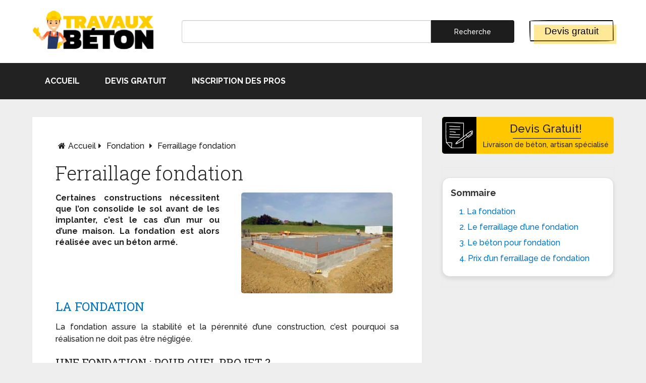

--- FILE ---
content_type: text/html; charset=UTF-8
request_url: https://travauxbeton.fr/ferraillage-fondation/
body_size: 14930
content:
<!DOCTYPE html><html
class=no-js lang=fr-FR prefix="og: https://ogp.me/ns#"><head
itemscope itemtype=http://schema.org/WebSite><meta
charset="UTF-8">
<!--[if IE ]><meta
http-equiv="X-UA-Compatible" content="IE=edge,chrome=1">
<![endif]--><link
rel=profile href=http://gmpg.org/xfn/11><link
rel=icon href=https://travauxbeton.fr/wp-content/uploads/2017/09/logo-mr-beton.jpg type=image/x-icon><meta
name="viewport" content="width=device-width, initial-scale=1"><meta
name="apple-mobile-web-app-capable" content="yes"><meta
name="apple-mobile-web-app-status-bar-style" content="black"><meta
itemprop="name" content="Travaux béton"><meta
itemprop="url" content="https://travauxbeton.fr"><link
rel=pingback href=https://travauxbeton.fr/xmlrpc.php><link
rel=stylesheet href=https://travauxbeton.fr/wp-content/cache/minify/866c1.css media=all><style>img:is([sizes="auto" i], [sizes^="auto," i]){contain-intrinsic-size:3000px 1500px}</style> <script>document.documentElement.className=document.documentElement.className.replace(/\bno-js\b/,'js');</script> <title>Le ferraillage d&#039;une fondation | Comment faire ? A quel prix ?</title><meta
name="description" content="La fondation stabilise un ouvrage: mur, maison | Conseil ferraillage | Devis béton de fondation"><meta
name="robots" content="follow, index, max-snippet:-1, max-video-preview:-1, max-image-preview:large"><link
rel=canonical href=https://travauxbeton.fr/ferraillage-fondation/ ><meta
property="og:locale" content="fr_FR"><meta
property="og:type" content="article"><meta
property="og:title" content="Le ferraillage d&#039;une fondation | Comment faire ? A quel prix ?"><meta
property="og:description" content="La fondation stabilise un ouvrage: mur, maison | Conseil ferraillage | Devis béton de fondation"><meta
property="og:url" content="https://travauxbeton.fr/ferraillage-fondation/"><meta
property="og:site_name" content="Travaux béton"><meta
property="article:section" content="Fondation"><meta
property="og:updated_time" content="2017-12-13T23:50:55+01:00"><meta
property="og:image" content="https://travauxbeton.fr/wp-content/uploads/2017/09/fondation-maison-beton.jpg"><meta
property="og:image:secure_url" content="https://travauxbeton.fr/wp-content/uploads/2017/09/fondation-maison-beton.jpg"><meta
property="og:image:width" content="600"><meta
property="og:image:height" content="399"><meta
property="og:image:alt" content="fondation maison beton radier"><meta
property="og:image:type" content="image/jpeg"><meta
property="article:published_time" content="2017-09-15T09:27:35+02:00"><meta
property="article:modified_time" content="2017-12-13T23:50:55+01:00"><meta
name="twitter:card" content="summary_large_image"><meta
name="twitter:title" content="Le ferraillage d&#039;une fondation | Comment faire ? A quel prix ?"><meta
name="twitter:description" content="La fondation stabilise un ouvrage: mur, maison | Conseil ferraillage | Devis béton de fondation"><meta
name="twitter:image" content="https://travauxbeton.fr/wp-content/uploads/2017/09/fondation-maison-beton.jpg"><meta
name="twitter:label1" content="Écrit par"><meta
name="twitter:data1" content="Monsieur béton"><meta
name="twitter:label2" content="Temps de lecture"><meta
name="twitter:data2" content="5 minutes"> <script type=application/ld+json class=rank-math-schema>{"@context":"https://schema.org","@graph":[{"@type":["Person","Organization"],"@id":"https://travauxbeton.fr/#person","name":"Monsieur b\u00e9ton","logo":{"@type":"ImageObject","@id":"https://travauxbeton.fr/#logo","url":"https://travauxbeton.fr/wp-content/uploads/2021/01/logo-travaux-beton.jpg","contentUrl":"https://travauxbeton.fr/wp-content/uploads/2021/01/logo-travaux-beton.jpg","caption":"Monsieur b\u00e9ton","inLanguage":"fr-FR","width":"600","height":"212"},"image":{"@type":"ImageObject","@id":"https://travauxbeton.fr/#logo","url":"https://travauxbeton.fr/wp-content/uploads/2021/01/logo-travaux-beton.jpg","contentUrl":"https://travauxbeton.fr/wp-content/uploads/2021/01/logo-travaux-beton.jpg","caption":"Monsieur b\u00e9ton","inLanguage":"fr-FR","width":"600","height":"212"}},{"@type":"WebSite","@id":"https://travauxbeton.fr/#website","url":"https://travauxbeton.fr","name":"Monsieur b\u00e9ton","publisher":{"@id":"https://travauxbeton.fr/#person"},"inLanguage":"fr-FR"},{"@type":"ImageObject","@id":"https://travauxbeton.fr/wp-content/uploads/2017/09/fondation-maison-beton.jpg","url":"https://travauxbeton.fr/wp-content/uploads/2017/09/fondation-maison-beton.jpg","width":"600","height":"399","caption":"fondation maison beton radier","inLanguage":"fr-FR"},{"@type":"WebPage","@id":"https://travauxbeton.fr/ferraillage-fondation/#webpage","url":"https://travauxbeton.fr/ferraillage-fondation/","name":"Le ferraillage d&#039;une fondation | Comment faire ? A quel prix ?","datePublished":"2017-09-15T09:27:35+02:00","dateModified":"2017-12-13T23:50:55+01:00","isPartOf":{"@id":"https://travauxbeton.fr/#website"},"primaryImageOfPage":{"@id":"https://travauxbeton.fr/wp-content/uploads/2017/09/fondation-maison-beton.jpg"},"inLanguage":"fr-FR"},{"@type":"Person","@id":"https://travauxbeton.fr/author/admin2120/","name":"Monsieur b\u00e9ton","url":"https://travauxbeton.fr/author/admin2120/","image":{"@type":"ImageObject","@id":"https://travauxbeton.fr/wp-content/uploads/2017/09/Monsieur-b\u00e9ton_avatar_1505975783-96x96.jpg","url":"https://travauxbeton.fr/wp-content/uploads/2017/09/Monsieur-b\u00e9ton_avatar_1505975783-96x96.jpg","caption":"Monsieur b\u00e9ton","inLanguage":"fr-FR"}},{"@type":"BlogPosting","headline":"Le ferraillage d&#039;une fondation | Comment faire ? A quel prix ?","keywords":"ferraillage","datePublished":"2017-09-15T09:27:35+02:00","dateModified":"2017-12-13T23:50:55+01:00","articleSection":"Fondation","author":{"@id":"https://travauxbeton.fr/author/admin2120/","name":"Monsieur b\u00e9ton"},"publisher":{"@id":"https://travauxbeton.fr/#person"},"description":"La fondation stabilise un ouvrage: mur, maison | Conseil ferraillage | Devis b\u00e9ton de fondation","name":"Le ferraillage d&#039;une fondation | Comment faire ? A quel prix ?","@id":"https://travauxbeton.fr/ferraillage-fondation/#richSnippet","isPartOf":{"@id":"https://travauxbeton.fr/ferraillage-fondation/#webpage"},"image":{"@id":"https://travauxbeton.fr/wp-content/uploads/2017/09/fondation-maison-beton.jpg"},"inLanguage":"fr-FR","mainEntityOfPage":{"@id":"https://travauxbeton.fr/ferraillage-fondation/#webpage"}}]}</script> <link
rel=stylesheet href=https://travauxbeton.fr/wp-content/cache/minify/a5ff7.css media=all><style id=wp-block-library-inline-css>#custom_html-3,#block-2{position:sticky;top:15px;z-index:100;width:inherit;max-width:340px;height:auto;box-sizing:border-box}.sidebar.c-4-12{position:relative;float:right;width:29.5%;max-width:340px;box-sizing:border-box}@media (max-width: 768px){#custom_html-3{display:none}</style><style id=classic-theme-styles-inline-css>/*! This file is auto-generated */
.wp-block-button__link{color:#fff;background-color:#32373c;border-radius:9999px;box-shadow:none;text-decoration:none;padding:calc(.667em + 2px) calc(1.333em + 2px);font-size:1.125em}.wp-block-file__button{background:#32373c;color:#fff;text-decoration:none}</style><style id=global-styles-inline-css>/*<![CDATA[*/:root{--wp--preset--aspect-ratio--square:1;--wp--preset--aspect-ratio--4-3:4/3;--wp--preset--aspect-ratio--3-4:3/4;--wp--preset--aspect-ratio--3-2:3/2;--wp--preset--aspect-ratio--2-3:2/3;--wp--preset--aspect-ratio--16-9:16/9;--wp--preset--aspect-ratio--9-16:9/16;--wp--preset--color--black:#000;--wp--preset--color--cyan-bluish-gray:#abb8c3;--wp--preset--color--white:#fff;--wp--preset--color--pale-pink:#f78da7;--wp--preset--color--vivid-red:#cf2e2e;--wp--preset--color--luminous-vivid-orange:#ff6900;--wp--preset--color--luminous-vivid-amber:#fcb900;--wp--preset--color--light-green-cyan:#7bdcb5;--wp--preset--color--vivid-green-cyan:#00d084;--wp--preset--color--pale-cyan-blue:#8ed1fc;--wp--preset--color--vivid-cyan-blue:#0693e3;--wp--preset--color--vivid-purple:#9b51e0;--wp--preset--gradient--vivid-cyan-blue-to-vivid-purple:linear-gradient(135deg,rgba(6,147,227,1) 0%,rgb(155,81,224) 100%);--wp--preset--gradient--light-green-cyan-to-vivid-green-cyan:linear-gradient(135deg,rgb(122,220,180) 0%,rgb(0,208,130) 100%);--wp--preset--gradient--luminous-vivid-amber-to-luminous-vivid-orange:linear-gradient(135deg,rgba(252,185,0,1) 0%,rgba(255,105,0,1) 100%);--wp--preset--gradient--luminous-vivid-orange-to-vivid-red:linear-gradient(135deg,rgba(255,105,0,1) 0%,rgb(207,46,46) 100%);--wp--preset--gradient--very-light-gray-to-cyan-bluish-gray:linear-gradient(135deg,rgb(238,238,238) 0%,rgb(169,184,195) 100%);--wp--preset--gradient--cool-to-warm-spectrum:linear-gradient(135deg,rgb(74,234,220) 0%,rgb(151,120,209) 20%,rgb(207,42,186) 40%,rgb(238,44,130) 60%,rgb(251,105,98) 80%,rgb(254,248,76) 100%);--wp--preset--gradient--blush-light-purple:linear-gradient(135deg,rgb(255,206,236) 0%,rgb(152,150,240) 100%);--wp--preset--gradient--blush-bordeaux:linear-gradient(135deg,rgb(254,205,165) 0%,rgb(254,45,45) 50%,rgb(107,0,62) 100%);--wp--preset--gradient--luminous-dusk:linear-gradient(135deg,rgb(255,203,112) 0%,rgb(199,81,192) 50%,rgb(65,88,208) 100%);--wp--preset--gradient--pale-ocean:linear-gradient(135deg,rgb(255,245,203) 0%,rgb(182,227,212) 50%,rgb(51,167,181) 100%);--wp--preset--gradient--electric-grass:linear-gradient(135deg,rgb(202,248,128) 0%,rgb(113,206,126) 100%);--wp--preset--gradient--midnight:linear-gradient(135deg,rgb(2,3,129) 0%,rgb(40,116,252) 100%);--wp--preset--font-size--small:13px;--wp--preset--font-size--medium:20px;--wp--preset--font-size--large:36px;--wp--preset--font-size--x-large:42px;--wp--preset--spacing--20:0.44rem;--wp--preset--spacing--30:0.67rem;--wp--preset--spacing--40:1rem;--wp--preset--spacing--50:1.5rem;--wp--preset--spacing--60:2.25rem;--wp--preset--spacing--70:3.38rem;--wp--preset--spacing--80:5.06rem;--wp--preset--shadow--natural:6px 6px 9px rgba(0, 0, 0, 0.2);--wp--preset--shadow--deep:12px 12px 50px rgba(0, 0, 0, 0.4);--wp--preset--shadow--sharp:6px 6px 0px rgba(0, 0, 0, 0.2);--wp--preset--shadow--outlined:6px 6px 0px -3px rgba(255, 255, 255, 1), 6px 6px rgba(0, 0, 0, 1);--wp--preset--shadow--crisp:6px 6px 0px rgba(0, 0, 0, 1)}:where(.is-layout-flex){gap:0.5em}:where(.is-layout-grid){gap:0.5em}body .is-layout-flex{display:flex}.is-layout-flex{flex-wrap:wrap;align-items:center}.is-layout-flex>:is(*,div){margin:0}body .is-layout-grid{display:grid}.is-layout-grid>:is(*,div){margin:0}:where(.wp-block-columns.is-layout-flex){gap:2em}:where(.wp-block-columns.is-layout-grid){gap:2em}:where(.wp-block-post-template.is-layout-flex){gap:1.25em}:where(.wp-block-post-template.is-layout-grid){gap:1.25em}.has-black-color{color:var(--wp--preset--color--black) !important}.has-cyan-bluish-gray-color{color:var(--wp--preset--color--cyan-bluish-gray) !important}.has-white-color{color:var(--wp--preset--color--white) !important}.has-pale-pink-color{color:var(--wp--preset--color--pale-pink) !important}.has-vivid-red-color{color:var(--wp--preset--color--vivid-red) !important}.has-luminous-vivid-orange-color{color:var(--wp--preset--color--luminous-vivid-orange) !important}.has-luminous-vivid-amber-color{color:var(--wp--preset--color--luminous-vivid-amber) !important}.has-light-green-cyan-color{color:var(--wp--preset--color--light-green-cyan) !important}.has-vivid-green-cyan-color{color:var(--wp--preset--color--vivid-green-cyan) !important}.has-pale-cyan-blue-color{color:var(--wp--preset--color--pale-cyan-blue) !important}.has-vivid-cyan-blue-color{color:var(--wp--preset--color--vivid-cyan-blue) !important}.has-vivid-purple-color{color:var(--wp--preset--color--vivid-purple) !important}.has-black-background-color{background-color:var(--wp--preset--color--black) !important}.has-cyan-bluish-gray-background-color{background-color:var(--wp--preset--color--cyan-bluish-gray) !important}.has-white-background-color{background-color:var(--wp--preset--color--white) !important}.has-pale-pink-background-color{background-color:var(--wp--preset--color--pale-pink) !important}.has-vivid-red-background-color{background-color:var(--wp--preset--color--vivid-red) !important}.has-luminous-vivid-orange-background-color{background-color:var(--wp--preset--color--luminous-vivid-orange) !important}.has-luminous-vivid-amber-background-color{background-color:var(--wp--preset--color--luminous-vivid-amber) !important}.has-light-green-cyan-background-color{background-color:var(--wp--preset--color--light-green-cyan) !important}.has-vivid-green-cyan-background-color{background-color:var(--wp--preset--color--vivid-green-cyan) !important}.has-pale-cyan-blue-background-color{background-color:var(--wp--preset--color--pale-cyan-blue) !important}.has-vivid-cyan-blue-background-color{background-color:var(--wp--preset--color--vivid-cyan-blue) !important}.has-vivid-purple-background-color{background-color:var(--wp--preset--color--vivid-purple) !important}.has-black-border-color{border-color:var(--wp--preset--color--black) !important}.has-cyan-bluish-gray-border-color{border-color:var(--wp--preset--color--cyan-bluish-gray) !important}.has-white-border-color{border-color:var(--wp--preset--color--white) !important}.has-pale-pink-border-color{border-color:var(--wp--preset--color--pale-pink) !important}.has-vivid-red-border-color{border-color:var(--wp--preset--color--vivid-red) !important}.has-luminous-vivid-orange-border-color{border-color:var(--wp--preset--color--luminous-vivid-orange) !important}.has-luminous-vivid-amber-border-color{border-color:var(--wp--preset--color--luminous-vivid-amber) !important}.has-light-green-cyan-border-color{border-color:var(--wp--preset--color--light-green-cyan) !important}.has-vivid-green-cyan-border-color{border-color:var(--wp--preset--color--vivid-green-cyan) !important}.has-pale-cyan-blue-border-color{border-color:var(--wp--preset--color--pale-cyan-blue) !important}.has-vivid-cyan-blue-border-color{border-color:var(--wp--preset--color--vivid-cyan-blue) !important}.has-vivid-purple-border-color{border-color:var(--wp--preset--color--vivid-purple) !important}.has-vivid-cyan-blue-to-vivid-purple-gradient-background{background:var(--wp--preset--gradient--vivid-cyan-blue-to-vivid-purple) !important}.has-light-green-cyan-to-vivid-green-cyan-gradient-background{background:var(--wp--preset--gradient--light-green-cyan-to-vivid-green-cyan) !important}.has-luminous-vivid-amber-to-luminous-vivid-orange-gradient-background{background:var(--wp--preset--gradient--luminous-vivid-amber-to-luminous-vivid-orange) !important}.has-luminous-vivid-orange-to-vivid-red-gradient-background{background:var(--wp--preset--gradient--luminous-vivid-orange-to-vivid-red) !important}.has-very-light-gray-to-cyan-bluish-gray-gradient-background{background:var(--wp--preset--gradient--very-light-gray-to-cyan-bluish-gray) !important}.has-cool-to-warm-spectrum-gradient-background{background:var(--wp--preset--gradient--cool-to-warm-spectrum) !important}.has-blush-light-purple-gradient-background{background:var(--wp--preset--gradient--blush-light-purple) !important}.has-blush-bordeaux-gradient-background{background:var(--wp--preset--gradient--blush-bordeaux) !important}.has-luminous-dusk-gradient-background{background:var(--wp--preset--gradient--luminous-dusk) !important}.has-pale-ocean-gradient-background{background:var(--wp--preset--gradient--pale-ocean) !important}.has-electric-grass-gradient-background{background:var(--wp--preset--gradient--electric-grass) !important}.has-midnight-gradient-background{background:var(--wp--preset--gradient--midnight) !important}.has-small-font-size{font-size:var(--wp--preset--font-size--small) !important}.has-medium-font-size{font-size:var(--wp--preset--font-size--medium) !important}.has-large-font-size{font-size:var(--wp--preset--font-size--large) !important}.has-x-large-font-size{font-size:var(--wp--preset--font-size--x-large) !important}:where(.wp-block-post-template.is-layout-flex){gap:1.25em}:where(.wp-block-post-template.is-layout-grid){gap:1.25em}:where(.wp-block-columns.is-layout-flex){gap:2em}:where(.wp-block-columns.is-layout-grid){gap:2em}:root :where(.wp-block-pullquote){font-size:1.5em;line-height:1.6}/*]]>*/</style><link
rel=stylesheet href=https://travauxbeton.fr/wp-content/cache/minify/2243d.css media=all><style id=schema-stylesheet-inline-css>body{background-color:#eee;background-image:url(https://travauxbeton.fr/wp-content/themes/clean/images/nobg.png)}.pace .pace-progress, #mobile-menu-wrapper ul li a:hover, .page-numbers.current, .pagination a:hover, .single .pagination a:hover
.current{background:#222}.postauthor h5, .single_post a, .textwidget a, .pnavigation2 a, .sidebar.c-4-12 a:hover, footer .widget li a:hover, .sidebar.c-4-12 a:hover, .reply a, .title a:hover, .post-info a:hover, .widget .thecomment, #tabber .inside li a:hover, .readMore a:hover, .fn a, a, a:hover, #secondary-navigation .navigation ul li a:hover, .readMore a, #primary-navigation a:hover, #secondary-navigation .navigation ul .current-menu-item a, .widget .wp_review_tab_widget_content a, .sidebar .wpt_widget_content
a{color:#222}a#pull, #commentform input#submit, #mtscontact_submit, .mts-subscribe input[type='submit'], .widget_product_search input[type='submit'], #move-to-top:hover, .currenttext, .pagination a:hover, .pagination .nav-previous a:hover, .pagination .nav-next a:hover, #load-posts a:hover, .single .pagination a:hover .currenttext, .single .pagination > .current .currenttext, #tabber ul.tabs li a.selected, .tagcloud a, .navigation ul .sfHover a, .woocommerce a.button, .woocommerce-page a.button, .woocommerce button.button, .woocommerce-page button.button, .woocommerce input.button, .woocommerce-page input.button, .woocommerce #respond input#submit, .woocommerce-page #respond input#submit, .woocommerce #content input.button, .woocommerce-page #content input.button, .woocommerce .bypostauthor:after, #searchsubmit, .woocommerce nav.woocommerce-pagination ul li span.current, .woocommerce-page nav.woocommerce-pagination ul li span.current, .woocommerce #content nav.woocommerce-pagination ul li span.current, .woocommerce-page #content nav.woocommerce-pagination ul li span.current, .woocommerce nav.woocommerce-pagination ul li a:hover, .woocommerce-page nav.woocommerce-pagination ul li a:hover, .woocommerce #content nav.woocommerce-pagination ul li a:hover, .woocommerce-page #content nav.woocommerce-pagination ul li a:hover, .woocommerce nav.woocommerce-pagination ul li a:focus, .woocommerce-page nav.woocommerce-pagination ul li a:focus, .woocommerce #content nav.woocommerce-pagination ul li a:focus, .woocommerce-page #content nav.woocommerce-pagination ul li a:focus, .woocommerce a.button, .woocommerce-page a.button, .woocommerce button.button, .woocommerce-page button.button, .woocommerce input.button, .woocommerce-page input.button, .woocommerce #respond input#submit, .woocommerce-page #respond input#submit, .woocommerce #content input.button, .woocommerce-page #content input.button, .latestPost-review-wrapper, .latestPost .review-type-circle.latestPost-review-wrapper, #wpmm-megamenu .review-total-only, .sbutton, #searchsubmit, .widget .wpt_widget_content #tags-tab-content ul li a, .widget .review-total-only.large-thumb, #add_payment_method .wc-proceed-to-checkout a.checkout-button, .woocommerce-cart .wc-proceed-to-checkout a.checkout-button, .woocommerce-checkout .wc-proceed-to-checkout a.checkout-button, .woocommerce #respond input#submit.alt:hover, .woocommerce a.button.alt:hover, .woocommerce button.button.alt:hover, .woocommerce input.button.alt:hover, .woocommerce #respond input#submit.alt, .woocommerce a.button.alt, .woocommerce button.button.alt, .woocommerce input.button.alt, .woocommerce-account .woocommerce-MyAccount-navigation li.is-active{background-color:#222;color:#fff!important}.related-posts .title a:hover, .latestPost .title
a{color:#222}.navigation #wpmm-megamenu .wpmm-pagination
a{background-color:#222222!important}footer{background-color:#222}footer{background-image:url(https://travauxbeton.fr/wp-content/themes/clean/images/nobg.png)}.copyrights{background-color:#fff}.flex-control-thumbs .flex-active{border-top:3px solid #222}.wpmm-megamenu-showing.wpmm-light-scheme{background-color:#222222!important}.shareit{top:282px;left:auto;margin:0
0 0 -135px;width:90px;position:fixed;padding:5px;border:none;border-right:0}.share-item{margin:2px}.bypostauthor>div{overflow:hidden;padding:3%!important;background:#222;width:94%!important;color:#AAA}.bypostauthor:after{content:"\f044";position:absolute;font-family:fontawesome;right:0;top:0;padding:1px
10px;color:#535353;font-size:32px}</style><link
rel=stylesheet href=https://travauxbeton.fr/wp-content/cache/minify/5d3d4.css media=all> <script src=https://travauxbeton.fr/wp-content/cache/minify/818c0.js></script> <script id=customscript-js-extra>var mts_customscript={"responsive":"1","nav_menu":"both"};</script> <script src=https://travauxbeton.fr/wp-content/cache/minify/65f59.js></script> <link
rel=https://api.w.org/ href=https://travauxbeton.fr/wp-json/ ><link
rel=alternate title=JSON type=application/json href=https://travauxbeton.fr/wp-json/wp/v2/posts/368><link
rel=shortlink href='https://travauxbeton.fr/?p=368'><link
rel=alternate title="oEmbed (JSON)" type=application/json+oembed href="https://travauxbeton.fr/wp-json/oembed/1.0/embed?url=https%3A%2F%2Ftravauxbeton.fr%2Fferraillage-fondation%2F"><link
rel=alternate title="oEmbed (XML)" type=text/xml+oembed href="https://travauxbeton.fr/wp-json/oembed/1.0/embed?url=https%3A%2F%2Ftravauxbeton.fr%2Fferraillage-fondation%2F&#038;format=xml"><link
href="//fonts.googleapis.com/css?family=Roboto+Slab:normal|Raleway:500|Raleway:700|Roboto+Slab:300&amp;subset=latin" rel=stylesheet type=text/css><style>#logo
a{font-family:'Roboto Slab';font-weight:normal;font-size:32px;color:#222;text-transform:uppercase}#primary-navigation
a{font-family:'Raleway';font-weight:500;font-size:13px;color:#777}#secondary-navigation
a{font-family:'Raleway';font-weight:700;font-size:16px;color:#fff;text-transform:uppercase}.latestPost .title
a{font-family:'Roboto Slab';font-weight:300;font-size:38px;color:#0274be}.single-title{font-family:'Roboto Slab';font-weight:300;font-size:38px;color:#222}body{font-family:'Raleway';font-weight:500;font-size:16px;color:#222}#sidebar .widget
h3{font-family:'Roboto Slab';font-weight:normal;font-size:20px;color:#222;text-transform:uppercase}#sidebar
.widget{font-family:'Raleway';font-weight:500;font-size:16px;color:#444}.footer-widgets
h3{font-family:'Roboto Slab';font-weight:normal;font-size:18px;color:#fff;text-transform:uppercase}.f-widget a, footer .wpt_widget_content a, footer .wp_review_tab_widget_content a, footer .wpt_tab_widget_content a, footer .widget .wp_review_tab_widget_content
a{font-family:'Raleway';font-weight:500;font-size:16px;color:#999}.footer-widgets, .f-widget .top-posts .comment_num, footer .meta, footer .twitter_time, footer .widget .wpt_widget_content .wpt-postmeta, footer .widget .wpt_comment_content, footer .widget .wpt_excerpt, footer .wp_review_tab_widget_content .wp-review-tab-postmeta, footer .advanced-recent-posts p, footer .popular-posts p, footer .category-posts
p{font-family:'Raleway';font-weight:500;font-size:16px;color:#777}#copyright-note{font-family:'Raleway';font-weight:500;font-size:14px;color:#7e7d7d}h1{font-family:'Roboto Slab';font-weight:normal;font-size:28px;color:#222}h2{font-family:'Roboto Slab';font-weight:normal;font-size:24px;color:#0274be}h3{font-family:'Roboto Slab';font-weight:normal;font-size:22px;color:#222}h4{font-family:'Roboto Slab';font-weight:normal;font-size:20px;color:#222}h5{font-family:'Roboto Slab';font-weight:normal;font-size:18px;color:#222}h6{font-family:'Roboto Slab';font-weight:normal;font-size:16px;color:#222}</style><link
rel=stylesheet href=https://travauxbeton.fr/wp-content/cache/minify/d4010.css media=all> <script src=https://cdn.jsdelivr.net/jquery.validation/1.16.0/jquery.validate.min.js></script>  <script src=https://travauxbeton.fr/wp-content/cache/minify/c13d8.js></script>  <script>jQuery(function($){jQuery('.thecontent > table, .enable-horizontal-scroll').each(function(index,el){jQuery(el).wrap('<div style="overflow: auto; max-width: 100%;"></div>');});});</script> </head><body
id=blog class="wp-singular post-template-default single single-post postid-368 single-format-standard wp-theme-clean main" itemscope itemtype=http://schema.org/WebPage>
 <script async src="https://www.googletagmanager.com/gtag/js?id=UA-49277484-11"></script> <script>window.dataLayer=window.dataLayer||[];function gtag(){dataLayer.push(arguments)};gtag('js',new Date());gtag('config','UA-49277484-11');</script> <div
class=main-container><header
id=site-header class="main-header regular_header" role=banner itemscope itemtype=http://schema.org/WPHeader><div
class="container full"><div
class="row header_margin"><div
class="col-sm-3 col-xs-12"><div
class=row><div
class="col-sm-11 col-xs-12">
<a
href=https://travauxbeton.fr rel=nofollow><img
src=https://travauxbeton.fr/wp-content/themes/clean/images/logo-travaux-beton.png class=image-header width=250 height=81 alt="Logo travaux beton" loading=lazy></a></div></div></div><div
class="col-sm-7 col-xs-12"><form
method=get id=searchform class=search-form action=https://travauxbeton.fr _lpchecked=1>
<input
class="form-control ser" type=text value name=s><input
class="form-control sub" type=submit  value=Recherche rel=nofollow></form></div><div
class="col-sm-2 hidden-xs"><a
href=https://travauxbeton.fr/devis/ rel=nofollow><button
type=button id=bt class=btn-craft-handmade>Devis gratuit</button></a></div></div></div><div
id=header><div
class=container><div
id=secondary-navigation class=secondary-navigation role=navigation itemscope itemtype=http://schema.org/SiteNavigationElement>
<a
href=# id=pull class=toggle-mobile-menu>Menu</a><nav
class="navigation clearfix mobile-menu-wrapper"><ul
id=menu-beton class="menu clearfix"><li
id=menu-item-762 class="menu-item menu-item-type-custom menu-item-object-custom menu-item-home menu-item-762"><a
rel=nofollow href=https://travauxbeton.fr/ >Accueil</a></li>
<li
id=menu-item-763 class="menu-item menu-item-type-custom menu-item-object-custom menu-item-763"><a
rel=nofollow href=https://travauxbeton.fr/devis/ >Devis gratuit</a></li>
<li
id=menu-item-764 class="menu-item menu-item-type-custom menu-item-object-custom menu-item-764"><a
rel=nofollow href=https://travauxbeton.fr/inscription-des-pros/ >Inscription des pros</a></li></ul></nav></div></div></div></header><div
id=page class=single><article
class=article><div
id=content_box ><div
id=post-368 class="g post post-368 type-post status-publish format-standard has-post-thumbnail hentry category-fondation has_thumb"><div
class=breadcrumb itemscope itemtype=https://schema.org/BreadcrumbList><div><i
class="fa fa-home"></i></div><div
itemprop=itemListElement itemscope itemtype=https://schema.org/ListItem class=root><a
itemprop=item href=https://travauxbeton.fr><span
itemprop=name>Accueil</span></a><meta
itemprop="position" content="1"></div><div><i
class="fa fa-caret-right"></i></div><div
itemprop=itemListElement itemscope itemtype=https://schema.org/ListItem><a
href=https://travauxbeton.fr/fondation/ itemprop=item><span
itemprop=name>Fondation</span></a><meta
itemprop="position" content="2"></div><div><i
class="fa fa-caret-right"></i></div><div
itemprop=itemListElement itemscope itemtype=https://schema.org/ListItem><span
itemprop=name>Ferraillage fondation</span><meta
itemprop="position" content="3"></div></div><div
class=single_post><header><h1 class="title single-title entry-title">Ferraillage fondation</h1></header><div
class="post-single-content box mark-links entry-content"><div
class=thecontent><div
class=row><div
class="col-lg-6 col-md-12 col-sm-12 col-xs-12"><div
class=chapo><p>Certaines constructions nécessitent que l’on consolide le sol avant de les implanter, c&rsquo;est le cas d&rsquo;un mur ou d&rsquo;une maison. La fondation est alors réalisée avec un béton armé.</p></div></div><div
class="col-lg-6 col-md-12 col-sm-12 col-xs-12"><img
fetchpriority=high decoding=async src=https://travauxbeton.fr/wp-content/uploads/2017/09/fondation-maison-beton-300x200.jpg style="border-radius:5px; display: block; margin-left: auto; margin-right: auto; " class="img-responsive image_intro" alt="fondation maison beton radier" title height=200 width=300></div></div><div
id=post-summary-container-main class=hidden-mask></div><h2 id="la-fondation">La fondation</h2><p>La fondation assure la stabilité et la pérennité d&rsquo;une construction, c&rsquo;est pourquoi sa réalisation ne doit pas être négligée.</p><h3>Une fondation : pour quel projet ?</h3><p>Les fondations sont indispensables à tout élément qui devra supporter une charge ou des conditions extérieures importantes (ex : vent, neige).</p><p>C’est le cas de nombreux ouvrages comme les murs de votre maison, les murs de clôture, les murets ou encore les piliers de portail.</p><ul>
<li><h4>La fondation de maison</h4>
</li></ul><p>Elle est indispensable car c’est elle qui va recevoir les efforts du plancher mais surtout les efforts des murs.</p><ul>
<li><h4>La fondation pour mur et muret</h4>
</li></ul><p>Cette fondation est nécessaire si le muret est haut et si le sol n’est pas de bonne qualité.</p><p>En effet, le muret ou mur de clôture peut-être sujet à des efforts dus au vent qui ne doivent pas être négligés sous peine de ruine.</p><div
id=attachment_377 style="width: 567px" class="wp-caption aligncenter"><img
decoding=async aria-describedby=caption-attachment-377 class="wp-image-377 " src="[data-uri]" data-layzr=http://travauxbeton.fr/wp-content/uploads/2017/09/semelle-filante-mur-brique.jpg alt="fondation mur brique beton" width=557 height=400><p
id=caption-attachment-377 class=wp-caption-text>Fondation d&rsquo;un mur en brique</p></div><p>Ce genre de fondation n’est tout de même pas très profonde par rapport aux fondations de votre maison (la profondeur hors-gel suffit).</p><div
class=banniere_orange><a
href=#devis><i
class="fa fa-chevron-right"></i> Devis toupie béton : rapide et gratuit ! </a></div><h3>Quelle fondation ?</h3><p>Pour les constructions courantes, la fondation est généralement une <strong>semelle filante, une semelle ponctuelle</strong> ou bien un <strong>radier</strong> si le sol est de mauvaise qualité.</p><div
id=attachment_379 style="width: 122px" class="wp-caption alignright"><img
decoding=async aria-describedby=caption-attachment-379 class=" wp-image-379" src="[data-uri]" data-layzr=http://travauxbeton.fr/wp-content/uploads/2017/09/fondation-semelle-filante.jpg alt="fondation semelle filante" width=112 height=105><p
id=caption-attachment-379 class=wp-caption-text>La semelle filante</p></div><h4><span
style="color: #8ec3a7;">La semelle filante</span></h4><p>Cette <a
href=https://travauxbeton.fr/semelle-filante/ target=_blank rel=noopener>semelle est continue</a> le long d’un mur ou d’un élément.</p><p>Elle est utilisée pour consolider la portance de sol peu homogène. On la pose souvent en la ferraillant en partie inférieure ;</p><h4><span
style="color: #dc5356;">La semelle ponctuelle ou semelle isolée<br>
</span></h4><p><img
loading=lazy decoding=async class="wp-image-378 alignleft" src="[data-uri]" data-layzr=http://travauxbeton.fr/wp-content/uploads/2017/09/semelle-isolée.jpg alt="semelle ponctuelle isolée" width=96 height=97></p><p>La <a
href=https://travauxbeton.fr/semelle-isolee/ target=_blank rel=noopener>semelle isolée ou ponctuelle</a> est une fondation que l’on va mettre en œuvre seulement sous un élément de structure, par exemple un poteau.</p><p>Elle permet de consolider le sol uniquement là où il en a besoin et économiser le prix du béton qu’il aurait fallu couler sur toute une surface ;</p><div
id=attachment_375 style="width: 180px" class="wp-caption alignright"><img
loading=lazy decoding=async aria-describedby=caption-attachment-375 class=" wp-image-375" src="[data-uri]" data-layzr=http://travauxbeton.fr/wp-content/uploads/2017/09/radier-maison.jpg alt="radier maison" width=170 height=174><p
id=caption-attachment-375 class=wp-caption-text>Le radier est réparti sur toute la surface du sol</p></div><h4><span
style="color: #f0cb69;">Le radier</span></h4><p>Le <a
href=https://travauxbeton.fr/radier-comment-faire-prix/ target=_blank rel=noopener>radier </a>est la fondation qui est répartie sur toute la surface du bâtiment.</p><p>Elle permet d’homogénéiser le sol et lui donner une meilleure portance. Le radier est directement relié au mur porteur et est généralement d’une profondeur supérieure à 30cm.</p><h2 id="le-ferraillage-dune-fondation">Le ferraillage d&rsquo;une fondation</h2><p>Le <strong>ferraillage</strong> est fortement recommandé pour la construction de toute fondation.</p><h3>Pourquoi ferrailler?</h3><p>La nécessité du ferraillage des fondations est due à la <strong>faible résistance à la traction</strong> du béton.</p><p>En effet, lorsqu’une charge est appliquée sur la <a
href=http://travauxbeton.fr/semelle-fondation/ target=_blank rel=noopener>semelle de fondation</a>, le béton de la semelle résiste bien à la compression mais très peu à la traction.</p><div
id=attachment_373 style="width: 610px" class="wp-caption aligncenter"><img
loading=lazy decoding=async aria-describedby=caption-attachment-373 class="size-full wp-image-373" src="[data-uri]" data-layzr=http://travauxbeton.fr/wp-content/uploads/2017/09/ferraillage-semelle-filante.jpg alt="feraillage semelle filante" width=600 height=334><p
id=caption-attachment-373 class=wp-caption-text>Ferraillage d&rsquo;une semelle filante</p></div><p>Cela se traduit par l’apparition de <strong>fissures</strong> dans le béton, et pour éviter cela, on place des <strong>armatures transversales et longitudinales</strong> dans la semelle.</p><div
class=banniere_claire><a
href=#devis><i
class="fa fa-chevron-right"></i> Devis toupie béton </a></div><h3>Le calcul de ferraillage</h3><p>La détermination de la taille et de la quantité des armatures découle des calculs de béton armé et dépend de la <strong>charge appliquée</strong> sur les fondations, de la <strong>taille</strong> des fondations et de la <strong>nature du terrain</strong> sur lequel celles-ci vont reposer.</p><p>Plus les charges sont élevées et plus le terrain est instable, plus le diamètre des armatures sera grand.</p><h3>Protégez vos armatures !</h3><p>Pour réaliser le ferraillage des fondations, il faut placer les cages d’armatures sur des <strong>cales</strong> (pour ne pas qu’elles touchent le sol) dans le fond de fouilles, après avoir coulé une fine couche de <a
href=http://travauxbeton.fr/beton-proprete/ target=_blank rel=noopener><strong>béton de propreté</strong></a>.</p><p>On fixe les armatures transversales aux armatures longitudinales à l’aide de fil de fer et on peut alors procéder au coulage des fondations.</p><div
class=block-info><div
class=block-info-icon></div><div> Savez-vous que vous pouvez contacter une <strong>toupie béton</strong>, même pour un<strong> petit volume </strong>? Et ce, que vous soyez particulier ou professionnel !</div><div
class=text-right><a
class=button_orange href=#devis target=_blank>Estimation chiffrée Gratuite!</a></div></div><h2 id="le-beton-pour-fondation">Le béton pour fondation</h2><p>Généralement, les couches de béton pour une fondation sont une couche de béton de propreté dosé  à 250kg/m<sup>3</sup> (béton maigre) puis une couche de béton de fondation dosé à ~300 &#8211; 400 kg/m<sup>3</sup>.</p><p>Outre le béton classique, des bétons optimisés peuvent être mis en oeuvre.</p><h3><span
style="color: #8ec3a7;">Le béton autonivelant/plaçant (BAN ou BAP)</span></h3><div
id=attachment_370 style="width: 239px" class="wp-caption alignright"><img
loading=lazy decoding=async aria-describedby=caption-attachment-370 class=" wp-image-370" src="[data-uri]" data-layzr=http://travauxbeton.fr/wp-content/uploads/2017/09/beton-autoplacant.jpg alt="beton autoplaçant" width=229 height=117><p
id=caption-attachment-370 class=wp-caption-text>Le béton autoplaçant est très fluide. Il se met en place tout seul, sans vibration !</p></div><p>Ce béton est plus fluides et ne nécessite pas d’être vibré pour être mis en place correctement.</p><p>L&rsquo;adjuvant qui est rajouté rend le béton plus facile à mettre en œuvre sans ajout d’eau qui réduirait la résistance du béton.</p><p>De plus ce béton enrobe mieux les armatures ce qui le rend plus résistant à la traction.</p><p>On parle de <a
href=https://travauxbeton.fr/beton-autonivelant/ target=_blank rel=noopener>béton autonivelant</a> pour couler des volumes horizontaux et de béton autoplaçants pour couler des volumes verticaux ;</p><h3><span
style="color: #dc5356;">Le béton fibré</span></h3><div
id=attachment_371 style="width: 280px" class="wp-caption alignright"><img
loading=lazy decoding=async aria-describedby=caption-attachment-371 class=" wp-image-371" src="[data-uri]" data-layzr=http://travauxbeton.fr/wp-content/uploads/2017/09/beton-fibre.jpg alt="beton fibre" width=270 height=157><p
id=caption-attachment-371 class=wp-caption-text>Le béton fibré inclu des fibres multidirectionnelles qui renforcent le béton</p></div><p>Le <a
href=https://travauxbeton.fr/beton-fibre/ target=_blank rel=noopener>béton fibré</a> possède des fibres (métalliques, céramiques ou organiques) . Ces fibres ajoutées permettent de se passer d’armatures dans certains cas de charges modérées.</p><p>Les fibres jouent le rôle d’armature dans toutes les directions ce qui limite les microfissures dans le béton après durcissement ;</p><h3><span
style="color: #f0cb69;">Le béton hydrofuge</span></h3><p>Le <a
href=https://travauxbeton.fr/beton-hydrofuge/ target=_blank rel=noopener>béton hydrofuge</a> est un béton auquel on a ajouté un adjuvant aux propriétés hydrauliques.</p><div
id=attachment_372 style="width: 460px" class="wp-caption aligncenter"><img
loading=lazy decoding=async aria-describedby=caption-attachment-372 class=" wp-image-372" src="[data-uri]" data-layzr=http://travauxbeton.fr/wp-content/uploads/2017/09/beton-hydrofuge.jpg alt="beton hydrofuge" width=450 height=411><p
id=caption-attachment-372 class=wp-caption-text>Le béton hydrofuge n&rsquo;absorbe pas l&rsquo;eau. Il évite les remontées capillaires</p></div><p>Ce béton est donc plus résistant aux milieux humides grâce à une faible porosité. Il est utilisé pour éviter les remontées capillaires dans les bâtiments.</p><div
class=banniere_orange><a
href=#devis><i
class="fa fa-chevron-right"></i> Devis camion toupie : rapide et gratuit ! </a></div><h2 id="prix-dun-ferraillage-de-fondation">Prix d&rsquo;un ferraillage de fondation</h2><p>Le <strong>prix d’un ferraillage de  fondation</strong> est principalement influencé par le diamètre des fers à poser et la surface à recouvrir.</p><p>Ensuite les techniques de ferraillage peuvent faire fluctuer le prix car il existe des fers qu’il faut assembler (<em>les brins à assembler sont apportés sur le chantier</em>) ou des treillis prêt à poser (<em>armatures de fers soudées</em>).</p><p>Le dimensionnement des armatures va donc être très important pour savoir lesquelles choisir, voici un ordre d’idée des prix du marché :</p><p>Le prix d’un treillis soudé varie en fonction du diamètre des aciers et de leurs résistances.</p><ul>
<li><strong>Compter 3€ pour un treillis soudé de 2,3m x 1,2m</strong> (maille de 190 mm x 190 mm) et un diamètre de 3mm des aciers ;</li>
<li><strong>Compter 15€ pour un treillis soudé de 2,4m x 1,2m</strong> (maille de 150 mm x 150 mm) et un diamètre de 7mm des aciers ;</li></ul><p>On s’aperçoit que le coût du ferraillage est faible au regard du coût du béton.</p><p>Par exemple, pour faire les fondations d’une maison de 100m², il faudra un volume de béton d’au minimum 30m<sup>3</sup> ce qui représente un coût d’environ 3 000 &#8211; 4 000€ et le ferraillage coûtera 525€.</p><div
id=devis class=anchor></div><div
class=row-fluid></div><div
class="conditional-forms form-horizontal"><div
class=conditional-forms-form><div
class=con-form-content><h3 class="con-form-title">Je veux<span
class=cpt-section-title-message></span></h3><div
class="form-group form-group-form-types"><div
class=col-xs-4>
<a
class="target-form-img-link target-form-img-link-selected" href=# data-target-form-selector=.target-form-1-content data-message="Un devis de livraison de béton...">
<img
decoding=async src=https://travauxbeton.fr/wp-content/themes/clean/images/devis-camion-toupie-beton.png alt="devis camion toupie">
<span
class=target-form-img-title>Livraison de béton</span>
</a></div><div
class=col-xs-4>
<a
class=target-form-img-link href=# data-target-form-selector=.target-form-2-content data-message="Un devis d'artisan...">
<img
decoding=async src=https://travauxbeton.fr/wp-content/themes/clean/images/devis-travaux.png alt="devis travaux">
<span
class=target-form-img-title>Artisan (tous travaux) </span>
</a></div><div
class=col-xs-4>
<a
class=target-form-img-link href=# data-target-form-selector=.target-form-3-content data-message="Une livraison de béton ET un devis d'artisan!">
<img
decoding=async src=https://travauxbeton.fr/wp-content/themes/clean/images/gravier_formulaire_2.png alt="devis sable et gravier">
<span
class=target-form-img-title>Devis Sable et gravier</span>
</a></div></div><div
class=selected-form-content></div></div></div><div
class=target-forms-content><div
class="target-form-1-content target-form-content"><div
class=formulaire_devis id=formulaire-bpe><div
class=titre_devis><i
class="fa fa-chevron-right"></i>Devis livraison de béton par camion toupie!</div><div
class=contenu_devis><div
class=row><div
class=col-md-6>
<span
class=besoin_beton>Besoin de béton ?</span></div><div
class=col-md-6><div
class=right>
<a
class="btn btn-orange btn-lg bouton_formulaire_devis_beton" href=https://www.betondirect.fr/devis-immediat/projet target=_blank rel="nofollow sponsored noopener"><i
class="fa fa-chevron-right"></i>Devis immédiat sur betondirect.fr</a></div></div></div></div></div></div><div
class="target-form-2-content target-form-content"><form
action=https://travauxbeton.fr/support/nouveau_formulaire/validation_devis.php method=post class=formulaire_devis id=dynamic-default-form><div
class=titre_devis><i
class="fa fa-chevron-right"></i>Devis de travaux</div><div
class=contenu_devis><div
class=row><div
class=custom-autocomplete-form style="display:flex; justify-content:center"><div
class=form-inline style="display: flex;justify-content: flex-end;"><div
class=form-inline><span
class=cercle_numero>1</span>
<label
class=label_numero>Code postal: </label>
<input
type=text style="min-width: 270px;font-size: 12px;" class="form-control custom-autocomplete-input" required></div><div
class=autocomplete-section-items></div></div></div></div><div
class=ligne_form></div><div
class=row><div
class=col-md-6><div
style=padding-bottom:10px;>
<span
class=cercle_numero>2</span>
<span
class=label_numero>Mon projet: </span></div><div
class=row><div
class=col-md-12><textarea rows=3 id=description name=description class=form-control placeholder="Décrivez brièvement les travaux à réaliser" required></textarea></div></div><div
class=post-code-form></div></div><div
class=col-md-6><div>
<span
class=cercle_numero>3</span>
<span
class=label_numero>Moi: </span></div><div
class="form-check form-check-inline civilite">
<input
class=form-check-input type=radio name=civilite id=inlineRadio1 value=M. checked>
<label
class=form-check-label for=inlineRadio1>M.</label>
<input
class=form-check-input type=radio name=civilite id=inlineRadio2 value=Mme>
<label
class=form-check-label for=inlineRadio2>Mme</label></div><div
class=row><div
class=col-md-12>
<input
type=text name=nom id=nom class=form-control placeholder=nom required></div></div><div
class=row><div
class=col-md-12>
<input
type=text name=prenom id=prenom class=form-control placeholder=Prénom></div></div><div
class=row><div
class=col-md-12>
<input
type=text name=email  class=form-control placeholder=Email required></div></div><div
class=row><div
class="col-md-12 col-xs-12">
<input
type=text name=tel_principal id=tel_principal class=form-control placeholder=Téléphone required></div></div>
<select
name=cus_srcommons_consumer_type_monovalue id=cus_srcommons_consumer_type_monovalue class=form-control><option
value=srcommons_consumer_type_monovalue__private_individual>Je suis: un particulier...?</option><option
value=srcommons_consumer_type_monovalue__private_individual>Particulier</option><option
value=srcommons_consumer_type_monovalue__company>Société</option><option
value=srcommons_consumer_type_monovalue__storeholder>Commerçant</option><option
value=srcommons_consumer_type_monovalue__industry>Industriel</option><option
value=srcommons_consumer_type_monovalue__sole_trader>Profession libérale</option><option
value=srcommons_consumer_type_monovalue__property_management_company>Syndic de copropriété</option><option
value=srcommons_consumer_type_monovalue__property_developer>Promoteur-constructeur</option><option
value=srcommons_consumer_type_monovalue__public_sector_organisation>Administration</option><option
value=srcommons_consumer_type_monovalue__voluntary_organisation>Association</option><option
value=srcommons_consumer_type_monovalue__architect>Architecte</option><option
value=srcommons_consumer_type_monovalue__real_estate_office>Agence immobilière</option><option
value=srcommons_consumer_type_monovalue__other>Autre</option>
</select>
<select
name=cus_srcommons_occupant_type_monovalue id=cus_srcommons_occupant_type_monovalue class=form-control><option
value=srcommons_occupant_type_monovalue__owner_occupier>Et : propriétaire, locataire..?</option><option
value=srcommons_occupant_type_monovalue__owner_occupier>Propriétaire occupant</option><option
value=srcommons_occupant_type_monovalue__property_owner>Propriétaire bailleur</option><option
value=srcommons_occupant_type_monovalue__future_owner>Futur propriétaire</option><option
value=srcommons_occupant_type_monovalue__tenant>Locataire</option><option
value=srcommons_occupant_type_monovalue__future_tenant>Futur Locataire</option><option
value=srcommons_occupant_type_monovalue__property_manager>Administrateur</option><option
value=srcommons_occupant_type_monovalue__other>Autre</option>
</select><div
class=row><div
class="col-md-12 col-xs-12" style="padding-top: 10px;">
<span
class=mentions_formulaire>Ces informations servent à Travaux Béton et à nos <a
href=https://travauxbeton.fr/CGU/#affiliation rel=nofollow>partenaires</a> de confiance pour vous contacter et traiter votre demande (<a
href=https://travauxbeton.fr/CGU/#affiliation rel=nofollow>Consulter les mentions légales</a>)</span></div></div><div
class="form-group form-check cgu">
<input
type=checkbox class=form-check-input id=acceptmkg name=acceptmkg>
<span
class="form-check-label mentions_formulaire" for=acceptmkg><em>Je souhaite recevoir par email les informations des <a
href=https://travauxbeton.fr/CGU/#affiliation rel=nofollow target=_blank>partenaires</a> pour m’aider dans mes projets de travaux</a></em></span></div></div></div><div
class=row><div
class=right>
<button
type=submit name=submit class="btn btn-orange btn-lg bouton_formulaire_devis" rel=nofollow><i
class="fa fa-chevron-right"></i>Demander un devis!</button></div></div></div></form></div><div
class="target-form-3-content target-form-content"><div
class=formulaire_devis id=formulaire-granulat><div
class=titre_devis>
<i
class="fa fa-chevron-right"></i>Devis livraison de sable ou gravier</div><div
class=contenu_devis><div
class="row d-flex flex-column flex-md-row align-items-md-center text-center text-md-start bloc-granulat"><div
class="col-md-5 col-12 d-flex align-items-center justify-content-center justify-content-md-start mb-2 mb-md-0"><p
class="besoin_beton m-0">Besoin de sable ou gravier ?</p></div><div
class="col-md-7 col-12 d-flex align-items-center justify-content-center justify-content-md-end">
<a
class="btn btn-orange btn-lg bouton_formulaire_devis_beton" href=https://gravier.geomaterio.fr/ target=_blank rel="nofollow sponsored noopener">
<i
class="fa fa-chevron-right"></i> Devis immédiat sur Geomaterio.fr
</a></div></div></div></div></div></div></div> <script>var permalink='https://travauxbeton.fr/ferraillage-fondation'</script> <script>jQuery(document).ready(function($){$.post('https://travauxbeton.fr/wp-admin/admin-ajax.php',{action:'mts_view_count',id:'368'});});</script> </div></div></div><div
class=related-posts><h4>Ces articles peuvent vous interesser !</h4><div
class=clear><article
class="latestPost excerpt  ">
<a
href=https://travauxbeton.fr/fondation-maison-bois-2/ title="Les fondations d&rsquo;une maison en bois" id=featured-thumbnail><div
class=featured-thumbnail><img
width=211 height=150 src class="attachment-schema-related size-schema-related wp-post-image" alt="pelleteuse fondation construction" title decoding=async loading=lazy data-layzr=https://travauxbeton.fr/wp-content/uploads/2017/12/pelleteuse-fondation-construction-211x150.jpg></div>  </a><p
class="title front-view-title"><a
href=https://travauxbeton.fr/fondation-maison-bois-2/ title="Les fondations d&rsquo;une maison en bois">Les fondations d&rsquo;une maison en bois</a></p></article><article
class="latestPost excerpt  ">
<a
href=https://travauxbeton.fr/fondation-portail-battant/ title="La fondation pour portail battant" id=featured-thumbnail><div
class=featured-thumbnail><img
width=211 height=150 src class="attachment-schema-related size-schema-related wp-post-image" alt="mur cloture parpaing avec enduit décoratif" title decoding=async loading=lazy data-layzr=https://travauxbeton.fr/wp-content/uploads/2017/10/mur-cloture-parpaing-avec-enduit-211x150.jpg></div>  </a><p
class="title front-view-title"><a
href=https://travauxbeton.fr/fondation-portail-battant/ title="La fondation pour portail battant">La fondation pour portail battant</a></p></article><article
class="latestPost excerpt  last">
<a
href=https://travauxbeton.fr/prix-au-ml-dune-fondation/ title="Le prix au ml d’une fondation" id=featured-thumbnail><div
class=featured-thumbnail><img
width=211 height=150 src class="attachment-schema-related size-schema-related wp-post-image" alt="fondation mur" title decoding=async loading=lazy data-layzr=https://travauxbeton.fr/wp-content/uploads/2018/07/fondation-mur-211x150.jpg></div>  </a><p
class="title front-view-title"><a
href=https://travauxbeton.fr/prix-au-ml-dune-fondation/ title="Le prix au ml d’une fondation">Le prix au ml d’une fondation</a></p></article></div></div><div
class=postauthor><h4>A propos de l'auteur</h4>
<img
alt='Avatar photo' src=https://travauxbeton.fr/wp-content/uploads/2017/09/Monsieur-béton_avatar_1505975783-100x100.jpg srcset="https://travauxbeton.fr/wp-content/uploads/2017/09/Monsieur-béton_avatar_1505975783-200x200.jpg 2x" class='avatar avatar-100 photo' height=100 width=100 loading=lazy decoding=async><h5 class="vcard author"><a
href=https://travauxbeton.fr/author/admin2120/ class=fn>Monsieur béton</a></h5><p>Passionné des thématiques de construction et de béton, je vous donne tous les renseignements pour réussir vos travaux !</p></div></div><div
id=commentsAdd><div
id=respond class="box m-t-6"><div
id=respond class=comment-respond><h3 id="reply-title" class="comment-reply-title"><h4><span>Laisser un commentaire</span></h4> <small><a
rel=nofollow id=cancel-comment-reply-link href=/ferraillage-fondation/#respond style=display:none;>Annuler la réponse</a></small></h3><form
action=https://travauxbeton.fr/wp-comments-post.php method=post id=commentform class=comment-form><p
class=comment-form-comment><textarea id=comment name=comment cols=45 rows=8 aria-required=true placeholder="Texte du commentaire*"></textarea></p><p
class=comment-form-author><input
id=author name=author type=text placeholder=Nom* value size=30></p><p
class=comment-form-email><input
id=email name=email type=text placeholder=Email* value size=30></p><p
class=form-submit><input
name=submit type=submit id=submit class=submit value="Laisser un commentaire"> <input
type=hidden name=comment_post_ID value=368 id=comment_post_ID>
<input
type=hidden name=comment_parent id=comment_parent value=0></p></form></div></div></div></div></article><aside
id=sidebar class="sidebar c-4-12 mts-sidebar-sidebar" role=complementary itemscope itemtype=http://schema.org/WPSideBar><div
id=custom_html-2 class="widget_text widget widget_custom_html"><div
class="textwidget custom-html-widget"><a
href=#devis class=button_with_icon_2>
<span
class=bwi2-img-container><img
src="https://travauxbeton.fr/wp-content/themes/clean/images/chiffrage-entreprise-beton.png
" alt="chiffrage entreprise béton"></span>
<span
class=bwi2-title>Devis Gratuit!</span><hr>
<span
class=bwi2-subtitle>Livraison de béton, artisan spécialisé</span>
</a></div></div><div
id=block-2 class="widget widget_block"><p><div
class=custom-toc-wrapper><style>.custom-toc-wrapper{position:relative}#custom-toc-container{background-color:#fff;border:1px
solid #ddd;border-radius:15px;padding:16px;box-shadow:0 4px 8px rgba(0, 0, 0, 0.1);display:block}#custom-toc-title{font-size:18px;font-weight:bold;margin-bottom:12px;color:#333;display:flex;justify-content:space-between;align-items:center}#custom-toc-toggle{cursor:pointer;font-size:16px;color:#07c;display:none}#custom-toc-list{list-style:none;padding:0;margin:0;display:block}.custom-toc-wrapper #custom-toc-list
li{list-style-type:none}.custom-toc-item{margin-bottom:8px;transition:font-weight 0.2s ease, color 0.2s ease}.custom-toc-item
a{color:#07c;text-decoration:none}.custom-toc-item.custom-active
a{font-weight:bold;color:#0056a3}.custom-toc-button-wrapper{display:none}@media (max-width: 768px){.custom-toc-button-wrapper{display:block;text-align:center;margin-top:16px}.custom-toc-button{display:inline-block;background-color:#FFC700;color:#000;padding:12px
20px;font-size:14px;font-weight:bold;text-align:center;border-radius:5px;text-decoration:none;transition:background-color 0.3s ease}.custom-toc-button:hover{background-color:#e5b800}}@media (max-width: 768px){#custom-toc-container{position:fixed;top:15px;left:0;right:0;background-color:#fff;border-radius:0;padding:10px
16px;border-bottom:1px solid #e0e0e0;z-index:1000;box-shadow:0 2px 4px rgba(0, 0, 0, 0.1)}.article #custom-toc-container{width:100%;max-width:unset}#custom-toc-title{font-size:16px;margin-bottom:6px}.custom-toc-item
a{}#custom-toc-toggle{display:block}#custom-toc-list{display:none}#post-summary-container-main{margin-top:20px;margin-bottom:20px}#post-summary-container-main{color:#110201}#post-summary-container-main
a{text-decoration:none !important;color:inherit}#post-summary-container-main a:hover{text-decoration:underline !important;text-decoration-color:#07c;text-decoration-thickness:1px}}.custom-toc-item.custom-active
a{font-weight:bold;color:#0056a3}.hidden{display:none !important;visibility:hidden;opacity:0}</style><div
id=custom-toc-container class=hidden style="display: block;"><div
id=custom-toc-title>
<span
id=custom-toc-dynamic-title>Sommaire</span>
<span
id=custom-toc-toggle><span>&#9660;</span></span></div><ul
id=custom-toc-list><li
class=custom-toc-item data-scroll-to=la-fondation><a
href=#la-fondation>1. La fondation</a></li><li
class=custom-toc-item data-scroll-to=le-ferraillage-dune-fondation><a
href=#le-ferraillage-dune-fondation>2. Le ferraillage d&rsquo;une fondation</a></li><li
class=custom-toc-item data-scroll-to=le-beton-pour-fondation><a
href=#le-beton-pour-fondation>3. Le béton pour fondation</a></li><li
class=custom-toc-item data-scroll-to=prix-dun-ferraillage-de-fondation><a
href=#prix-dun-ferraillage-de-fondation>4. Prix d&rsquo;un ferraillage de fondation</a></li><li
class=custom-toc-button-wrapper>
<a
href=#devis class=custom-toc-button>Demander un devis</a>
</li></ul></div></div><script>document.addEventListener("DOMContentLoaded",()=>{const tocLinks=document.querySelectorAll(".custom-toc-item a");const sections=document.querySelectorAll("h2[id]");const tocList=document.getElementById("custom-toc-list");const tocToggle=document.getElementById("custom-toc-toggle");const tocDynamicTitle=document.getElementById("custom-toc-dynamic-title");const tocContainer=document.getElementById("custom-toc-container");const postSummaryMain=document.getElementById("post-summary-container-main");let lastActiveTitle="Sommaire";if(tocContainer){tocContainer.classList.remove("hidden");tocContainer.style.visibility="visible";tocContainer.style.opacity="1";}
if(window.innerWidth>768){tocContainer.style.display="block";}
if(postSummaryMain&&window.innerWidth<=768){const fullSummary=tocList.cloneNode(true);fullSummary.style.display="block";const summaryTitle=document.createElement("div");summaryTitle.innerHTML="<strong>Sommaire :</strong>";postSummaryMain.innerHTML="";postSummaryMain.appendChild(summaryTitle);postSummaryMain.appendChild(fullSummary);tocContainer.style.display="none";const clonedLinks=postSummaryMain.querySelectorAll("a");clonedLinks.forEach((link)=>{link.addEventListener("click",(e)=>{e.preventDefault();const targetId=link.getAttribute("href").substring(1);const target=document.getElementById(targetId);if(target){window.scrollTo({top:target.offsetTop-70,behavior:"smooth",});}});});}
const updateActiveSection=()=>{let currentSectionId="";let currentSectionTitle=lastActiveTitle;sections.forEach((section,index)=>{const rect=section.getBoundingClientRect();const nextSection=index<sections.length-1?sections[index+1].getBoundingClientRect():null;const isCurrentSection=rect.top<=120&&(nextSection?nextSection.top>120:true);if(isCurrentSection){currentSectionId=section.id;currentSectionTitle=section.textContent.trim();}});tocLinks.forEach((link,index)=>{const parent=link.parentElement;const targetId=link.getAttribute("href").substring(1);const targetSection=document.getElementById(targetId);if(targetSection){const rect=targetSection.getBoundingClientRect();const nextSection=index<tocLinks.length-1?document.getElementById(tocLinks[index+1].getAttribute("href").substring(1)):null;const isCurrentSection=rect.top<=120&&(nextSection?nextSection.getBoundingClientRect().top>120:true);if(isCurrentSection){tocLinks.forEach(link=>link.parentElement.classList.remove("custom-active"));parent.classList.add("custom-active");}}});if(window.innerWidth<=768){tocDynamicTitle.textContent="Sommaire";}};window.addEventListener("scroll",updateActiveSection);document.addEventListener("scroll",()=>{updateActiveSection();if(window.innerWidth<=768&&postSummaryMain){const rect=postSummaryMain.getBoundingClientRect();tocContainer.style.display=rect.bottom<=0?"block":"none";}});tocLinks.forEach((link)=>{link.addEventListener("click",(e)=>{e.preventDefault();const targetId=link.getAttribute("href").substring(1);const target=document.getElementById(targetId);if(target){if(window.innerWidth<=768){const clickedTitle=link.textContent.trim();tocDynamicTitle.textContent=clickedTitle;}
window.scrollTo({top:target.offsetTop+70,behavior:"smooth",});if(window.innerWidth<=768){tocList.style.display="none";}}});});tocToggle.addEventListener("click",()=>{const isOpen=tocList.style.display==="block";tocList.style.display=isOpen?"none":"block";tocToggle.innerHTML=isOpen?'<span>&#9660;</span>':'<span>&#9650;</span>';});tocContainer.addEventListener("click",(e)=>{if(window.innerWidth<=768){if(!e.target.closest("a")&&!e.target.closest("#custom-toc-toggle")){const isOpen=tocList.style.display==="block";tocList.style.display=isOpen?"none":"block";tocToggle.innerHTML=isOpen?'<span>&#9660;</span>':'<span>&#9650;</span>';}}});tocToggle.addEventListener("click",()=>{const isOpen=tocList.style.display==="block";tocList.style.display=isOpen?"none":"block";tocToggle.innerHTML=isOpen?'<span>&#9660;</span>':'<span>&#9650;</span>';});document.querySelectorAll("#custom-toc-list a").forEach(link=>{link.addEventListener("click",()=>{if(window.innerWidth<=768){tocList.style.display="none";tocToggle.innerHTML='<span>&#9660;</span>';}});});});</script></p></div></aside></div><footer
id=site-footer role=contentinfo itemscope itemtype=http://schema.org/WPFooter><div
class=copyrights><div
class=container><div
class=row id=copyright-note>
<a
href=https://travauxbeton.fr/contactez-nous/ rel=nofollow>Contactez-nous</a> ·
<a
href=https://travauxbeton.fr/mentions-legales/ rel=nofollow>Mentions légales</a> ·
<a
href=https://travauxbeton.fr/CGU/ rel=nofollow>CGU</a> ·
<a
href=https://travauxbeton.fr/qui-sommes-nous/ rel=nofollow>A propos</a></div></div></div></footer></div> <script type=speculationrules>{"prefetch":[{"source":"document","where":{"and":[{"href_matches":"\/*"},{"not":{"href_matches":["\/wp-*.php","\/wp-admin\/*","\/wp-content\/uploads\/*","\/wp-content\/*","\/wp-content\/plugins\/*","\/wp-content\/themes\/clean\/*","\/*\\?(.+)"]}},{"not":{"selector_matches":"a[rel~=\"nofollow\"]"}},{"not":{"selector_matches":".no-prefetch, .no-prefetch a"}}]},"eagerness":"conservative"}]}</script> <script>document.addEventListener('DOMContentLoaded',()=>{const sidebar=document.querySelector('.sidebar.c-4-12');const block1=document.getElementById('custom_html-2');const block2=document.getElementById('block-2');const topMargin=15;if(!sidebar||!block1||!block2)return;const adjustStickyBehavior=()=>{const sidebarTop=sidebar.getBoundingClientRect().top;if(sidebarTop<=topMargin){block1.style.position='fixed';block1.style.top=`${topMargin}px`;block2.style.position='fixed';block2.style.top=`${parseInt(block1.offsetHeight) + topMargin}px`;}else{block1.style.position='static';block2.style.position='static';}};const handleViewPortChange=()=>{if(window.innerWidth>768){block1.style.position='sticky';block2.style.position='sticky';window.addEventListener('scroll',adjustStickyBehavior);}else{block1.style.position='static';block2.style.position='static';block1.style.top='';block2.style.top='';window.removeEventListener('scroll',adjustStickyBehavior);}};handleViewPortChange();window.addEventListener('resize',handleViewPortChange);});</script> <script id=toc-front-js-extra>var tocplus={"smooth_scroll":"1"};</script> <script src=https://travauxbeton.fr/wp-content/cache/minify/fd0cf.js></script> <script id=q2w3_fixed_widget-js-extra>var q2w3_sidebar_options=[{"sidebar":"sidebar","use_sticky_position":false,"margin_top":0,"margin_bottom":0,"stop_elements_selectors":"","screen_max_width":0,"screen_max_height":0,"widgets":["#custom_html-2"]},{"sidebar":"sidebar-1","use_sticky_position":false,"margin_top":0,"margin_bottom":0,"stop_elements_selectors":"","screen_max_width":0,"screen_max_height":0,"widgets":["#mts_popular_posts_widget-2"]},{"sidebar":"sidebar-3","use_sticky_position":false,"margin_top":0,"margin_bottom":0,"stop_elements_selectors":"","screen_max_width":0,"screen_max_height":0,"widgets":["#mts_popular_posts_widget-3"]},{"sidebar":"sidebar-4","use_sticky_position":false,"margin_top":0,"margin_bottom":0,"stop_elements_selectors":"","screen_max_width":0,"screen_max_height":0,"widgets":["#custom_html-5"]},{"sidebar":"sidebar-5","use_sticky_position":false,"margin_top":0,"margin_bottom":0,"stop_elements_selectors":"","screen_max_width":0,"screen_max_height":0,"widgets":["#custom_html-6"]}];</script> <script src=https://travauxbeton.fr/wp-content/cache/minify/505f8.js></script>  <script src="/support/responsive table/stacktable.js"></script> <script></script> </body></html>